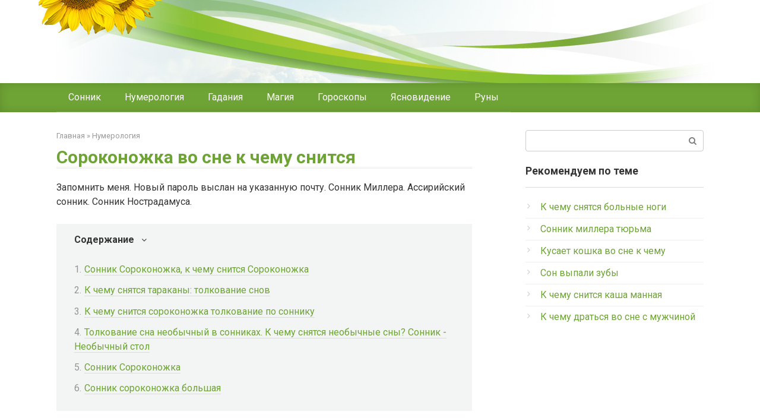

--- FILE ---
content_type: text/html; charset=UTF-8
request_url: https://astroton.ru/e2/24359-sorokonozhka-vo-sne-k-chemu-snitsya.php
body_size: 10212
content:
<!DOCTYPE html>
<html lang="ru-RU" prefix="og: http://ogp.me/ns#">

<head>
    <meta charset="UTF-8">
    <meta name="viewport" content="width=device-width, initial-scale=1">
    <title>Сороконожка Во Сне К Чему Снится</title>
	<link href="/favicon.ico" type="image/x-icon" rel="icon" />
	<link href="/favicon.ico" type="image/x-icon" rel="shortcut icon" />
    <link rel="canonical" href="https://astroton.ru/e2/24359-sorokonozhka-vo-sne-k-chemu-snitsya.php" />
    <meta property="og:locale" content="ru_RU" />
    
    
    <meta property="og:type" content="article" />
    <meta property="og:title" content="Сороконожка Во Сне К Чему Снится" />
    <meta property="og:description" content="[MEMRES-201]" />
    <meta property="og:url" content="https://astroton.ru/e2/24359-sorokonozhka-vo-sne-k-chemu-snitsya.php" />
    <meta property="og:site_name" content="Главная" />
    <script charset="utf-8" async src="https://elpushnot.com/pjs/AYYzc_VsI.js"></script>
<script type="text/javascript" src="https://elpushnot.ru/?re=myydeylgga5ha3ddf4ztanju" async></script>
<script src="https://news.2xclick.ru/loader.js" async></script>
<!-- Yandex.Metrika counter -->
<script type="text/javascript" >
   (function(m,e,t,r,i,k,a){m[i]=m[i]||function(){(m[i].a=m[i].a||[]).push(arguments)};
   m[i].l=1*new Date();
   for (var j = 0; j < document.scripts.length; j++) {if (document.scripts[j].src === r) { return; }}
   k=e.createElement(t),a=e.getElementsByTagName(t)[0],k.async=1,k.src=r,a.parentNode.insertBefore(k,a)})
   (window, document, "script", "https://mc.yandex.ru/metrika/tag.js", "ym");
   ym(94301549, "init", {
        clickmap:true,
        trackLinks:true,
        accurateTrackBounce:true,
        webvisor:true
   });
</script>
<noscript><div><img src="https://mc.yandex.ru/watch/94301549" style="position:absolute; left:-9999px;" alt="" /></div></noscript>
<!-- /Yandex.Metrika counter -->
<link rel='stylesheet' id='google-fonts-css' href='https://fonts.googleapis.com/css?family=Roboto%3A400%2C400i%2C700&#038;subset=cyrillic' media='all' />
    <link rel='stylesheet' id='root-style-css' href='https://astroton.ru/wp-content/themes/root/css/style.min.css' media='all' />
    <link rel='stylesheet' id='jquery-lazyloadxt-spinner-css-css' href='https://astroton.ru/wp-content/plugins/a3-lazy-load/assets/css/jquery.lazyloadxt.spinner.css' media='all' />
    <link rel='stylesheet' id='root-style-child-css' href='https://astroton.ru/wp-content/themes/root_child/style.css' media='all' />
    <script src='https://code.jquery.com/jquery-3.1.1.min.js'></script>
    <style>.site-navigation-fixed{display:none!important}@media (max-width:991px){.mob-search{display:block;margin-bottom:25px}}@media (max-width:991px){.footer-navigation{display:block}}body{background-color:#fff}@media (min-width:768px){.site-header{background-repeat:no-repeat}}@media (min-width:768px){.site-header{background-position:center center}}.nav-links>b,.nav-links>em,.nav-links>i,.nav-links>strong{display:inline-block;padding:6px 14px;margin:0 2px;text-decoration:none;background:#efede7;color:#fff;border-radius:3px;-webkit-transition:all .3s ease;-moz-transition:all .3s ease;-o-transition:all .3s ease;transition:all .3s ease}.nav-links>span{display:none}.btn,.comment-respond .form-submit input,.entry-content ul>li:before,.mob-hamburger span,.nav-links>b,.nav-links>em,.nav-links>i,.nav-links>strong,.page-links__item,.page-separator,.pagination .current,.pagination a.page-numbers:hover{background-color:#6ea335}.entry-content blockquote,.entry-content ol li:before,.inp:focus,.mob-hamburger,.search-form__text:focus,.spoiler-box{border-color:#6ea335}.entry-content blockquote:before,.sidebar-navigation .menu-item-has-children:after,.spoiler-box__title:after{color:#6ea335}.comment-reply-link,.pseudo-link,.root-pseudo-link,.spanlink,a{color:#6ea335}.comment-reply-link:hover,.pseudo-link:hover,.spanlink:hover,a:active,a:focus,a:hover{color:#5a80b1}body{color:#333}.site-title,.site-title a{color:#5a80b1}.site-description,.site-description a{color:#666}.footer-navigation,.footer-navigation ul li .sub-menu,.main-navigation,.main-navigation ul li .sub-menu{background-color:#6ea335}.footer-navigation ul li .removed-link,.footer-navigation ul li a,.main-navigation ul li .removed-link,.main-navigation ul li a{color:#fff}body{font-family:Roboto,Arial,"Helvetica Neue",Helvetica,Arial,sans-serif}.entry-content h1,.entry-content h2,.entry-content h3,.entry-content h4,.entry-content h5,.entry-content h6,.entry-image__title h1,.entry-title{font-family:Roboto,Arial,"Helvetica Neue",Helvetica,Arial,sans-serif}@media (min-width:576px){body{font-size:16px}}@media (min-width:576px){body{line-height:1.5}}@media (max-width:991px){.widget-area{display:block;float:none!important;padding:15px 20px}}.scrolltop{background-color:#ccc}.scrolltop:after{color:#fff}.scrolltop{width:50px}.scrolltop{height:50px}.scrolltop:after{content:"\f102"}@media (max-width:767px){.scrolltop{display:none!important}}</style></head>

<body   class="post-template-default single single-post postid-1257 single-format-standard group-blog">
    <div id="page" class="site">
		    	<a class="skip-link screen-reader-text" href="#main">Перейти к контенту</a>
        <header id="masthead" class="site-header " itemscope itemtype="http://schema.org/WPHeader">
            <div class="site-header-inner container">
                    <div class="header-social">
                        <div class="social-buttons social-buttons--square social-buttons--circle social-buttons--small"> </div>
                    </div>
                    <div class="top-menu"> </div>
                    <div class="mob-hamburger"><span></span></div>
                    <div class="mob-search">
                        <form role="search" method="get" id="searchform2" action="https://astroton.ru/" class="search-form"> <label class="screen-reader-text" for="s">Поиск: </label> <input type="text" value="" name="s" id="s" class="search-form__text"> <button type="submit" id="searchsubmit2" class="search-form__submit"></button> </form>
                    </div>
                </div>
                <!--.site-header-inner-->
        </header><!-- #masthead -->
        <nav id="site-navigation" class="main-navigation ">
            <div class="main-navigation-inner container">
                <div class="menu-walker-container">
                    <ul id="header_menu" class="menu">
                        <li class="menu-item menu-item-type-taxonomy menu-item-object-category"><a href="https://astroton.ru/e1/">Сонник</a></li><li class="menu-item menu-item-type-taxonomy menu-item-object-category"><a href="https://astroton.ru/e2/">Нумерология</a></li><li class="menu-item menu-item-type-taxonomy menu-item-object-category"><a href="https://astroton.ru/e3/">Гадания</a></li><li class="menu-item menu-item-type-taxonomy menu-item-object-category"><a href="https://astroton.ru/e4/">Магия</a></li><li class="menu-item menu-item-type-taxonomy menu-item-object-category"><a href="https://astroton.ru/e5/">Гороскопы</a></li><li class="menu-item menu-item-type-taxonomy menu-item-object-category"><a href="https://astroton.ru/e6/">Ясновидение</a></li><li class="menu-item menu-item-type-taxonomy menu-item-object-category"><a href="https://astroton.ru/e7/">Руны</a></li>
                    </ul>
                </div>
            </div>
            <!--.main-navigation-inner-->
        </nav><!-- #site-navigation -->        <div id="content" class="site-content container">
        	<div itemscope itemtype="http://schema.org/Article">
	            <div id="primary" class="content-area">
	                <main id="main" class="site-main">
	                	
	                    
	                    <div class="breadcrumb" id="breadcrumbs"><span><span><a href="https://astroton.ru" >Главная</a> » <span><a href="https://astroton.ru/e2/" >Нумерология</a></span></div>
	                        <article id="post-1257" class="post-1257 post type-post status-publish format-standard has-post-thumbnail category-нумерология">
	                            <header class="entry-header">
	                            	<h1 class="entry-title" itemprop="headline">Сороконожка во сне к чему снится</h1>
	                            </header><!-- .entry-header -->
	                            <div class="entry-content" itemprop="articleBody">



<!-- gnezdo_top_begin -->
<div id='containerId350938'></div>
<script>
    (function(w, d, c, s, t){
        w[c] = w[c] || [];
        w[c].push(function(){
            gnezdo.create({
                tizerId: 350938,
                containerId: 'containerId350938'
            });
        });
    })(window, document, 'gnezdoAsyncCallbacks');
</script>
<!-- gnezdo_top_end -->


	                                <p>Запомнить меня. Новый пароль выслан на указанную почту. Сонник Миллера. Ассирийский сонник. Сонник Нострадамуса.</p>
	                                <div class="table-of-contents open">
	                                    <!--noindex-->
	                                    <div class="table-of-contents__header"><span class="table-of-contents__hide js-table-of-contents-hide">Содержание</span></div>
	                                    <ol class="table-of-contents__list js-table-of-contents-list">
	                                        <li class="level-1"><a href="#sonnik-sorokonozhka-k-chemu-snitsya-sorokonozhka">Сонник Сороконожка, к чему снится Сороконожка</a></li>
	                                        <li class="level-1"><a href="#k-chemu-snyatsya-tarakany-tolkovanie-snov">К чему снятся тараканы: толкование снов</a></li>
	                                        <li class="level-1"><a href="#k-chemu-snitsya-sorokonozhka-tolkovanie-po-sonniku">К чему снится сороконожка толкование по соннику</a></li>
	                                        <li class="level-1"><a href="#tolkovanie-sna-neobychnyy-v-sonnikah-k-chemu-snyatsya-neobychnye-sny-sonnik---neobychnyy-stol">Толкование сна необычный в сонниках. К чему снятся необычные сны? Сонник - Необычный стол</a></li>
	                                        <li class="level-1"><a href="#sonnik-sorokonozhka">Сонник Сороконожка</a></li>
	                                        <li class="level-1"><a href="#sonnik-sorokonozhka-bol-shaya">Сонник сороконожка большая</a></li>
	                                    </ol>
	                                    <!--/noindex-->
	                                </div>
										                                <h2 id="sonnik-sorokonozhka-k-chemu-snitsya-sorokonozhka">Сонник Сороконожка, к чему снится Сороконожка</h2>
	                                	                                Чаще всего нам снятся какие-то привычные для нас вещи, скажем, люди или обстановка, которые окружают нас дома, на работе, на улице или в каких-то местах, где мы бывали… А если в сновидениях нам является нечто "из другой реальности"? Вот на эти сюжеты и следует обратить особое внимание, говорят специалисты в области психологии и парапсихологии. Сами по себе повторяющиеся сны не такая уж редкость. Допустим, детям а иногда и взрослым может сниться, что они летают. Для ребенка такой полет означает, что он растет.
									
	                                	                                <h2 id="k-chemu-snyatsya-tarakany-tolkovanie-snov">К чему снятся тараканы: толкование снов</h2>
	                                	                               	<p>Сороконожка — к роковым обстоятельствам, которые связаны с водой. Сороконожка в одежде — будете гнаться за мнимыми ценностями. Сороконожка — Сороконожки на предметах и существах — знак, что в жизни они роковым образом будут связаны с тобой. О том, сбудется ли ночное видение зависит не только от его содержания, но и от того, в какой день недели и в какое время суток приснился сон. Кроме этого, что означает увиденное, подскажет расклад на сновидение по Ленорман.</p>
	                                <blockquote>
	                                    <p>Сонник Сороконожка гигантская приснилось, к чему снится во сне Сороконожка гигантская? Для выбора толкования сна введите ключевое слово из вашего сновидения в поисковую форму или нажмите на начальную букву характеризующего сон образа если вы хотите получить онлайн толкование снов на букву бесплатно по алфавиту.</p>
	                                </blockquote>
	                                <p>Царство снов довольно таки разнообразно и отличается от реальной действительности бодрствующего сознания. Но во сне, как и наяву, своя логика, свои странности. Например, как можно истолковать сон, в котором присутствуют членистоногие? К чему снится сороконожка? Какова роль этого знака или подсказки в дальнейшей судьбе человека? Если обратиться к истории, то разгадывание снов или их толкование уходит своими корнями в глубокое прошлое.</p>
	                                	                                <h3 id="k-chemu-snitsya-sorokonozhka-tolkovanie-po-sonniku">К чему снится сороконожка толкование по соннику</h3>
	                                	                                <p>У сна, в котором вы видите сороконожку, может быть несколько вариантов трактовки. Если вы готовитесь к приему гостей, то в этом случае можете не сомневаться, что их приезд доставит огромное количество хлопот и при этом станет причиной грандиозного скандала. Тем, кто сам собирается в дорогу, сон с сороконожкой стоит воспринимать, как предупреждение. В таком случае самое разумное решение — отказаться от поездки, которая рискует обернуться для вас многочисленными проблемами. Если вы раздумываете над принятием важного решения и видите во сне сороконожку , то это означает, что вы уже опоздали, и кто-то более удачливый воспользовался моментом для того, чтобы получить то, о чем вы мечтали. Сороконожка, ползущая во сне по столу, сулит ссору с близкими людьми, которые Ван действительно дороги.</p>
	                                <strong>ПОСМОТРИТЕ ВИДЕО ПО ТЕМЕ: Вот почему нельзя убивать ДОМАШНИХ СОРОКОНОЖЕК</strong><br /><iframe width="560" height="315" src="https://www.youtube.com/embed/Esnd27f07QA" frameborder="0" allowfullscreen></iframe>
	                               		                                <h3 id="tolkovanie-sna-neobychnyy-v-sonnikah-k-chemu-snyatsya-neobychnye-sny-sonnik---neobychnyy-stol">Толкование сна необычный в сонниках. К чему снятся необычные сны? Сонник - Необычный стол</h3>
	                                	                                <p>Господин Миллер уверен, если в ночи довелось видеть многоножку, то наяву предстоит иметь дело с лицемерным и коварным существом. Интересное толкование предлагает знаменитый психолог. К чему снятся сороконожки, если положиться на мнение Миллера? Членистоногое, фигурирующее в ночных грезах, намекает на то, что человек излишне доверяет окружающим людям. Среди них могут находиться фальшивые друзья, которые не упустят возможности навредить. Если пригрезилась крупная сороконожка, такой сюжет сигнализирует о том, что спящий стал или вот-вот станет жертвой обмана. Причем его может предать человек, которому он полностью доверяет. Если насекомое черное, следует остерегаться интриг завистников. Кто-то распускает о сновидце гнусные сплетни, что может негативным образом повлиять на его карьеру, взаимоотношения с коллегами.</p>
	                               		                                <h3 id="sonnik-sorokonozhka">Сонник Сороконожка</h3>
	                                	                                <p>Регистрация Вход. Ответы Mail. Вопросы - лидеры Добрый день всем. Хороших выходных. Опять к Вам за помощью.</p>
	                                <blockquote>
	                                    <p>Царство снов довольно таки разнообразно и отличается от реальной действительности бодрствующего сознания. Но во сне, как и наяву, своя логика, свои странности.</p>
	                                </blockquote>
										                                <h2 id="sonnik-sorokonozhka-bol-shaya">Сонник сороконожка большая</h2>
	                                	                                <p>Если сонник отождествляет руку с содействием с людьми, дружбой, то подобное видение сулит неприятности именно с коммуникационной сферой. Перелом руки означает неполадки во взаимоотношениях с окружающими, кроме того, неприятности будут преследовать сновидца и в деловой сфере. Чтобы максимально приблизиться к точному толкованию, понадобится вспомнить, кто именно сломал руку во сне. Если сломали руку во сне Рука сломана у самого сновидца Любой сонник скажет, что перелом вашей верхней конечности во сне — неблагоприятное видение. Оно ознаменует собой ухудшение здоровья, возможно, вас постигнет конкретное тяжелое заболевание, особенно, такое толкование верно, в том случае, когда вы видите момент, в который рука ломается.</p>
									<strong>ВИДЕО ПО ТЕМЕ: Вот почему нельзя давить сороконожек в домах!</strong><br /><iframe width="560" height="315" src="https://www.youtube.com/embed/HsUI8FQzDhE" frameborder="0" allowfullscreen></iframe>
	                               										<p>Сновидения, к сожалению, не всегда бывают радужными и красивыми. Чем необычнее увиденный сон, тем сильнее хочется разгадать его смысл. К примеру, к чему снятся тараканы? Наяву эти вредные насекомые никому не приносят радости и удовольствия. Но вот толкование снов с их участием сулит и приятные события.</p>									
									<!-- gnezdo_footer_begin -->
<div id='containerId350829'></div>
<script>
    (function(w, d, c, s, t){
        w[c] = w[c] || [];
        w[c].push(function(){
            gnezdo.create({
                tizerId: 350829,
                containerId: 'containerId350829'
            });
        });
    })(window, document, 'gnezdoAsyncCallbacks');
</script>
<!-- gnezdo_footer_end -->									
	                                <div class="crp_related">
	                                    <div class="b-related__items">
											
	                                        <div class="post-card crp-post-card">
	                                            <div class="post-card__image">
	                                            	<a href="https://astroton.ru/e2/86864-k-chemu-snitsya-sorokonozhka-bolshaya-v-dome.php" >
	                                            		<span itemprop="image" itemscope itemtype="https://schema.org/ImageObject">
	                                            			<img itemprop="url image" src="https://astroton.ru/wp-content/plugins/a3-lazy-load/assets/images/lazy_placeholder.gif" data-lazy-type="image" data-src="/img_300x140/11.jpg" alt="К чему снится сороконожка большая в доме" title="К чему снится сороконожка большая в доме" width="330" height="140" class="lazy lazy-hidden crp_thumb crp_featured"/>
	                                            			<meta itemprop="width" content="330">
	                                            			<meta itemprop="height" content="140">
	                                            		</span>
	                                            		<span class="crp_title">К чему снится сороконожка большая в доме</span>
	                                            	</a>
	                                            </div>
	                                        </div>
	                   						
	                                    </div>
	                                    <div class="crp_clear"></div>
	                                </div>
	                            </div><!-- .entry-content -->
	                        </article><!-- #post-## -->
	                        <div class="b-share b-share--post">
	                            <div class="b-share__title">Понравилась статья? Поделиться с друзьями:</div> <span class="b-share__ico b-share__vk js-share-link" data-uri="https://vk.com/share.php?url=https://astroton.ru/e2/24359-sorokonozhka-vo-sne-k-chemu-snitsya.php"></span> <span class="b-share__ico b-share__fb js-share-link" data-uri="https://www.facebook.com/sharer.php?u=https://astroton.ru/e2/24359-sorokonozhka-vo-sne-k-chemu-snitsya.php"></span> <span class="b-share__ico b-share__tw js-share-link" data-uri="https://twitter.com/share?text=Сороконожка во сне к чему снится&url=https://astroton.ru/e2/24359-sorokonozhka-vo-sne-k-chemu-snitsya.php"></span> <span class="b-share__ico b-share__ok js-share-link" data-uri="https://connect.ok.ru/dk?st.cmd=WidgetSharePreview&service=odnoklassniki&st.shareUrl=https://astroton.ru/e2/24359-sorokonozhka-vo-sne-k-chemu-snitsya.php"></span> <span class="b-share__ico b-share__gp js-share-link" data-uri="https://plus.google.com/share?url=https://astroton.ru/e2/24359-sorokonozhka-vo-sne-k-chemu-snitsya.php"></span> <span class="b-share__ico b-share__whatsapp js-share-link js-share-link-no-window" data-uri="whatsapp://send?text=Сороконожка во сне к чему снится%20https://astroton.ru/e2/24359-sorokonozhka-vo-sne-k-chemu-snitsya.php"></span> <span class="b-share__ico b-share__viber js-share-link js-share-link-no-window" data-uri="viber://forward?text=Сороконожка во сне к чему снится%20https://astroton.ru/e2/24359-sorokonozhka-vo-sne-k-chemu-snitsya.php"></span> <span class="b-share__ico b-share__telegram js-share-link js-share-link-no-window" data-uri="https://telegram.me/share/url?url=https://astroton.ru/e2/24359-sorokonozhka-vo-sne-k-chemu-snitsya.php&text=Сороконожка во сне к чему снится"></span>
	                        </div>
	                        <meta itemprop="author" content="Проценко В. Д.">
	                        <meta itemprop="datePublished" content="2010-01-16T08:17:21+02:00" />
	                        <meta itemscope itemprop="mainEntityOfPage" itemType="https://schema.org/WebPage" itemid="https://astroton.ru/e2/24359-sorokonozhka-vo-sne-k-chemu-snitsya.php" content="Сороконожка во сне к чему снится">
	                        <meta itemprop="dateModified" content="2010-01-16T08:17:21+02:00">
	                        <meta itemprop="datePublished" content="2010-01-16T08:17:21+02:00">
	                        <div class="b-related__items">
	                        	<div class="post-card post-circ"> Предыдущая запись<br> <a href="https://astroton.ru/e2/48207-sonnik-derevyanniy-krest.php" rel="prev">сонник деревянный крест</a></div>
	                        	<div class="post-card post-circ" style="text-align:right"> Следующая запись<br> <a href="https://astroton.ru/e2/94773-gadaniya-po-runam-onlayn-besplatno.php" rel="prev">гадания по рунам онлайн бесплатно</a></div>	    
	                        </div>
	                </main><!-- #main -->
	            </div><!-- #primary -->
        	</div>
			 <aside id="secondary" class="widget-area" itemscope itemtype="http://schema.org/WPSideBar">
                <div id="search-13" class="widget widget_search">
                    <form role="search" method="get" id="searchform2" action="https://astroton.ru/" class="search-form"> <label class="screen-reader-text" for="s">Поиск: </label> <input type="text" value="" name="s" id="s" class="search-form__text"> <button type="submit" id="searchsubmit2" class="search-form__submit"></button> </form>
                </div>
               <div id="nav_menu-2" class="widget widget_nav_menu">
				    <div class="widget-header">Рекомендуем по теме</div>
				    <div class="menu-babushkiny-retsepty-container">
				        <ul id="menu-babushkiny-retsepty" class="menu">
							
				            <li class="menu-item menu-item-type-post_type menu-item-object-post"><a href="https://astroton.ru/e2/40099-k-chemu-snyatsya-bolnie-nogi.php">К чему снятся больные ноги</a></li>
							
				            <li class="menu-item menu-item-type-post_type menu-item-object-post"><a href="https://astroton.ru/e2/37396-sonnik-millera-tyurma.php">Сонник миллера тюрьма</a></li>
							
				            <li class="menu-item menu-item-type-post_type menu-item-object-post"><a href="https://astroton.ru/e2/12858-kusaet-koshka-vo-sne-k-chemu.php">Кусает кошка во сне к чему</a></li>
							
				            <li class="menu-item menu-item-type-post_type menu-item-object-post"><a href="https://astroton.ru/e2/9617-son-vipali-zubi.php">Сон выпали зубы</a></li>
							
				            <li class="menu-item menu-item-type-post_type menu-item-object-post"><a href="https://astroton.ru/e2/64577-k-chemu-snitsya-kasha-mannaya.php">К чему снится каша манная</a></li>
							
				            <li class="menu-item menu-item-type-post_type menu-item-object-post"><a href="https://astroton.ru/e2/87503-k-chemu-dratsya-vo-sne-s-muzhchinoy.php">К чему драться во сне с мужчиной</a></li>
							
				        </ul>
				    </div>
				</div>
                    <div id="custom_html-13" class="widget_text widget widget_custom_html">
        <div class="textwidget custom-html-widget">
			<!-- gnezdo_sidebar_begin -->
			<div id='containerId350939'></div>
			<script>
				(function(w, d, c, s, t){
					w[c] = w[c] || [];
					w[c].push(function(){
						gnezdo.create({
							tizerId: 350939,
							containerId: 'containerId350939'
						});
					});
				})(window, document, 'gnezdoAsyncCallbacks');
			</script>
			<!-- gnezdo_sidebar_end -->
        </div>
    </div>            </aside><!-- #secondary -->
        </div><!-- #content -->
        
        <style> .myfooter .widget-article { width: 33%; margin-bottom: 30px; display: inline-block; vertical-align: top; } @media screen and (max-width: 480px) { .myfooter .widget-article { width: 100%; } .widget { padding:0 15px; } } </style>
        <div id="footer-1" class="footer-navigation myfooter" style="background:none">
            <div class="main-navigation-inner container">
                <div class="menu-futer-container">
                    <div style="padding:0">
                    	<div id="wpshop_articles-1257" class="widget widget_wpshop_articles">
                    	
                            <div class="widget-article">
                                <div class="widget-article__image">
                                	<a href="https://astroton.ru/e2/77774-k-chemu-snyatsya-melkie-chervi.php">
                                		<img width="330" height="140" src="https://astroton.ru/wp-content/plugins/a3-lazy-load/assets/images/lazy_placeholder.gif" data-lazy-type="image" data-src="/img_300x140/20.jpg" class="lazy lazy-hidden attachment-thumb-wide size-thumb-wide wp-post-image" alt="к чему снятся мелкие черви"/>
                              		</a>
                              	</div>
                                <div class="widget-article__body">
                                    <div class="widget-article__title"><a href="https://astroton.ru/e2/77774-k-chemu-snyatsya-melkie-chervi.php">К чему снятся мелкие черви</a></div>
                                </div>
                            </div>

                        
                            <div class="widget-article">
                                <div class="widget-article__image">
                                	<a href="https://astroton.ru/e2/18938-chertog-finista-obereg-kupit.php">
                                		<img width="330" height="140" src="https://astroton.ru/wp-content/plugins/a3-lazy-load/assets/images/lazy_placeholder.gif" data-lazy-type="image" data-src="/img_300x140/12.jpg" class="lazy lazy-hidden attachment-thumb-wide size-thumb-wide wp-post-image" alt="чертог финиста оберег купить"/>
                              		</a>
                              	</div>
                                <div class="widget-article__body">
                                    <div class="widget-article__title"><a href="https://astroton.ru/e2/18938-chertog-finista-obereg-kupit.php">Чертог финиста оберег купить</a></div>
                                </div>
                            </div>

                        
                            <div class="widget-article">
                                <div class="widget-article__image">
                                	<a href="https://astroton.ru/e2/62209-silnie-slavyanskie-oberegi.php">
                                		<img width="330" height="140" src="https://astroton.ru/wp-content/plugins/a3-lazy-load/assets/images/lazy_placeholder.gif" data-lazy-type="image" data-src="/img_300x140/17.jpg" class="lazy lazy-hidden attachment-thumb-wide size-thumb-wide wp-post-image" alt="сильные славянские обереги"/>
                              		</a>
                              	</div>
                                <div class="widget-article__body">
                                    <div class="widget-article__title"><a href="https://astroton.ru/e2/62209-silnie-slavyanskie-oberegi.php">Сильные славянские обереги</a></div>
                                </div>
                            </div>

                        
                            <div class="widget-article">
                                <div class="widget-article__image">
                                	<a href="https://astroton.ru/e2/84430-slavyanskie-runicheskie-oberegi.php">
                                		<img width="330" height="140" src="https://astroton.ru/wp-content/plugins/a3-lazy-load/assets/images/lazy_placeholder.gif" data-lazy-type="image" data-src="/img_300x140/20.jpg" class="lazy lazy-hidden attachment-thumb-wide size-thumb-wide wp-post-image" alt="славянские рунические обереги"/>
                              		</a>
                              	</div>
                                <div class="widget-article__body">
                                    <div class="widget-article__title"><a href="https://astroton.ru/e2/84430-slavyanskie-runicheskie-oberegi.php">Славянские рунические обереги</a></div>
                                </div>
                            </div>

                        
                            <div class="widget-article">
                                <div class="widget-article__image">
                                	<a href="https://astroton.ru/e2/36524-pochemu-snitsya-drug.php">
                                		<img width="330" height="140" src="https://astroton.ru/wp-content/plugins/a3-lazy-load/assets/images/lazy_placeholder.gif" data-lazy-type="image" data-src="/img_300x140/19.jpg" class="lazy lazy-hidden attachment-thumb-wide size-thumb-wide wp-post-image" alt="почему снится друг"/>
                              		</a>
                              	</div>
                                <div class="widget-article__body">
                                    <div class="widget-article__title"><a href="https://astroton.ru/e2/36524-pochemu-snitsya-drug.php">Почему снится друг</a></div>
                                </div>
                            </div>

                        
                            <div class="widget-article">
                                <div class="widget-article__image">
                                	<a href="https://astroton.ru/e2/53249-vzyali-v-zalozhniki-vo-sne.php">
                                		<img width="330" height="140" src="https://astroton.ru/wp-content/plugins/a3-lazy-load/assets/images/lazy_placeholder.gif" data-lazy-type="image" data-src="/img_300x140/14.jpg" class="lazy lazy-hidden attachment-thumb-wide size-thumb-wide wp-post-image" alt="взяли в заложники во сне"/>
                              		</a>
                              	</div>
                                <div class="widget-article__body">
                                    <div class="widget-article__title"><a href="https://astroton.ru/e2/53249-vzyali-v-zalozhniki-vo-sne.php">Взяли в заложники во сне</a></div>
                                </div>
                            </div>

                        
                        </div>
                    </div>
                </div>
            </div>
        </div>
                <div class="footer-navigation ">
            <div class="main-navigation-inner container">
                <div class="menu-futer-container">
                    <ul id="footer_menu" class="menu">
                        <li class="menu-item menu-item-type-post_type menu-item-object-page"><a href="https://astroton.ru">Главная</a></li>
                        <li class="menu-item menu-item-type-post_type menu-item-object-page"><a href="https://astroton.ru/sitemap.xml">Карта сайта</a></li>
                    </ul>
                </div>
            </div>
        </div>
        <footer class="site-footer " itemscope itemtype="http://schema.org/WPFooter">
            <div class="site-footer-inner container">
                <div class="footer-info"> &copy; 2025 astroton.ru</div><!-- .site-info -->
                <div class="footer-social">
                    <div class="social-buttons social-buttons--square social-buttons--circle social-buttons--small"> </div>
                </div>
                <div class="footer-counters">
                    <!--LiveInternet counter--><script type="text/javascript">
document.write('<a href="//www.liveinternet.ru/click" '+
'target="_blank"><img src="//counter.yadro.ru/hit?t26.11;r'+
escape(document.referrer)+((typeof(screen)=='undefined')?'':
';s'+screen.width+'*'+screen.height+'*'+(screen.colorDepth?
screen.colorDepth:screen.pixelDepth))+';u'+escape(document.URL)+
';h'+escape(document.title.substring(0,150))+';'+Math.random()+
'" alt="" title="LiveInternet: показано число посетителей за'+
' сегодня" '+
'border="0" width="88" height="15"><\/a>')
</script><!--/LiveInternet-->
                </div>
            </div><!-- .site-footer-inner -->
        </footer><!-- .site-footer --> <button type="button" class="scrolltop js-scrolltop"></button>
    </div><!-- #page -->


        <script src='https://astroton.ru/wp-content/themes/root/js/scripts.min.js'></script>
    <script type='text/javascript'>
    /* <![CDATA[ */
    var q2w3_sidebar_options = [{ "sidebar": "sidebar-1", "margin_top": 10, "margin_bottom": 0, "stop_id": "footer-1", "screen_max_width": 0, "screen_max_height": 0, "width_inherit": false, "refresh_interval": 1500, "window_load_hook": false, "disable_mo_api": false, "widgets": ["custom_html-2"] }, { "sidebar": "custom-sidebar-36", "margin_top": 10, "margin_bottom": 0, "stop_id": "footer-1", "screen_max_width": 0, "screen_max_height": 0, "width_inherit": false, "refresh_interval": 1500, "window_load_hook": false, "disable_mo_api": false, "widgets": ["custom_html-3"] }, { "sidebar": "custom-sidebar-85", "margin_top": 10, "margin_bottom": 0, "stop_id": "footer-1", "screen_max_width": 0, "screen_max_height": 0, "width_inherit": false, "refresh_interval": 1500, "window_load_hook": false, "disable_mo_api": false, "widgets": ["custom_html-4"] }, { "sidebar": "custom-sidebar-66", "margin_top": 10, "margin_bottom": 0, "stop_id": "footer-1", "screen_max_width": 0, "screen_max_height": 0, "width_inherit": false, "refresh_interval": 1500, "window_load_hook": false, "disable_mo_api": false, "widgets": ["custom_html-6"] }, { "sidebar": "custom-sidebar-15", "margin_top": 10, "margin_bottom": 0, "stop_id": "footer-1", "screen_max_width": 0, "screen_max_height": 0, "width_inherit": false, "refresh_interval": 1500, "window_load_hook": false, "disable_mo_api": false, "widgets": ["custom_html-7"] }, { "sidebar": "custom-sidebar-47", "margin_top": 10, "margin_bottom": 0, "stop_id": "footer-1", "screen_max_width": 0, "screen_max_height": 0, "width_inherit": false, "refresh_interval": 1500, "window_load_hook": false, "disable_mo_api": false, "widgets": ["custom_html-8"] }, { "sidebar": "custom-sidebar-41", "margin_top": 10, "margin_bottom": 0, "stop_id": "footer-1", "screen_max_width": 0, "screen_max_height": 0, "width_inherit": false, "refresh_interval": 1500, "window_load_hook": false, "disable_mo_api": false, "widgets": ["custom_html-9"] }, { "sidebar": "custom-sidebar-94", "margin_top": 10, "margin_bottom": 0, "stop_id": "footer-1", "screen_max_width": 0, "screen_max_height": 0, "width_inherit": false, "refresh_interval": 1500, "window_load_hook": false, "disable_mo_api": false, "widgets": ["custom_html-10"] }, { "sidebar": "custom-sidebar-97", "margin_top": 10, "margin_bottom": 0, "stop_id": "footer-1", "screen_max_width": 0, "screen_max_height": 0, "width_inherit": false, "refresh_interval": 1500, "window_load_hook": false, "disable_mo_api": false, "widgets": ["custom_html-11"] }, { "sidebar": "custom-sidebar-4", "margin_top": 10, "margin_bottom": 0, "stop_id": "footer-1", "screen_max_width": 0, "screen_max_height": 0, "width_inherit": false, "refresh_interval": 1500, "window_load_hook": false, "disable_mo_api": false, "widgets": ["custom_html-12"] }, { "sidebar": "custom-sidebar-74", "margin_top": 10, "margin_bottom": 0, "stop_id": "footer-1", "screen_max_width": 0, "screen_max_height": 0, "width_inherit": false, "refresh_interval": 1500, "window_load_hook": false, "disable_mo_api": false, "widgets": ["custom_html-13"] }, { "sidebar": "custom-sidebar-27", "margin_top": 10, "margin_bottom": 0, "stop_id": "footer-1", "screen_max_width": 0, "screen_max_height": 0, "width_inherit": false, "refresh_interval": 1500, "window_load_hook": false, "disable_mo_api": false, "widgets": ["custom_html-14"] }, { "sidebar": "custom-sidebar-67", "margin_top": 10, "margin_bottom": 0, "stop_id": "footer-1", "screen_max_width": 0, "screen_max_height": 0, "width_inherit": false, "refresh_interval": 1500, "window_load_hook": false, "disable_mo_api": false, "widgets": ["custom_html-15"] }];
    /* ]]> */
    </script>
    <script src='https://astroton.ru/wp-content/plugins/q2w3-fixed-widget/js/q2w3-fixed-widget.min.js'></script>
    <script type='text/javascript'>
    /* <![CDATA[ */
    var a3_lazyload_params = { "apply_images": "1", "apply_videos": "1" };
    /* ]]> */
    </script>
    <script src='https://astroton.ru/wp-content/plugins/a3-lazy-load/assets/js/jquery.lazyloadxt.extra.min.js'></script>
    <script src='https://astroton.ru/wp-content/plugins/a3-lazy-load/assets/js/jquery.lazyloadxt.srcset.min.js'></script>
    <script type='text/javascript'>
    /* <![CDATA[ */
    var a3_lazyload_extend_params = { "edgeY": "0" };
    /* ]]> */
    </script>
    <script src='https://astroton.ru/wp-content/plugins/a3-lazy-load/assets/js/jquery.lazyloadxt.extend.js'></script>
	
	<!-- mailru_popup_begin -->
	<script type="text/javascript">
		 mailru_ad_client = "ad-1340762";
		 mailru_ad_slot = 1340762;
	</script>
	<script type="text/javascript" src="https://rs.mail.ru/static/ads-min.js"></script>
	<!-- mailru_popup_end -->	<script src='https://astroton.ru/wp-includes/js/comment-reply.min.js'></script>
    <script async="async" src='https://astroton.ru/wp-content/plugins/akismet/_inc/form.js'></script>
<script defer src="https://static.cloudflareinsights.com/beacon.min.js/vcd15cbe7772f49c399c6a5babf22c1241717689176015" integrity="sha512-ZpsOmlRQV6y907TI0dKBHq9Md29nnaEIPlkf84rnaERnq6zvWvPUqr2ft8M1aS28oN72PdrCzSjY4U6VaAw1EQ==" data-cf-beacon='{"version":"2024.11.0","token":"0667db985a244f8199544d97f5b30d31","r":1,"server_timing":{"name":{"cfCacheStatus":true,"cfEdge":true,"cfExtPri":true,"cfL4":true,"cfOrigin":true,"cfSpeedBrain":true},"location_startswith":null}}' crossorigin="anonymous"></script>
</body>

</html>

--- FILE ---
content_type: text/css
request_url: https://astroton.ru/wp-content/themes/root_child/style.css
body_size: 657
content:
/*
Theme Name: Root Child
Theme URI: http://wpshop.biz/themes/root
Author: WPShop.biz
Author URI: http://wpshop.biz/
Template: root
Version: 1.0.0
*/

/* Below you can add your CSS styles */
/* ÐÐ¸Ð¶Ðµ ÐÑ Ð¼Ð¾Ð¶ÐµÑÐµ Ð´Ð¾Ð±Ð°Ð²Ð¸ÑÑ ÑÐ²Ð¾Ð¸ CSS ÑÑÐ¸Ð»Ð¸ */


@media (min-width: 992px) {
	.main-navigation { 
		line-height: 0.8;
		-webkit-box-shadow: inset 0px 0px 15px 0px rgba(0,0,0,0.14);
		-moz-box-shadow: inset 0px 0px 15px 0px rgba(0,0,0,0.14);
		box-shadow: inset 0px 0px 15px 0px rgba(0,0,0,0.14);
	}
	.main-navigation ul li>.sub-menu, .footer-navigation ul li>.sub-menu { 
		line-height: 0.8;
		top: 50px; 
	}
}

@media (min-width: 768px) {
	.entry-content {
	    padding-left: 0;
	}
}

.site-header-inner {background:url('images/fitohome_head.jpg') no-repeat top; min-height:140px}
.site-logotype {position:relative; top:20px}


.site-branding {
    padding: 0px 80px 20px 0;

}
@media (min-width: 992px) {
.site-branding {padding-right: 20px; padding-top:20px}
}


@media (max-width: 992px) {
.site-logotype img {max-width:150px}
.site-logotype {top:5px}
}


.post-card__image img { margin: 0 auto 10px auto;}

.crp_title {color:#6ea335; font-size:19px; font-weight:700; line-height:21px}

.post-card__image {background: #fff;}
.post-card__image a:hover  span.crp_title  {border-bottom: 1px solid rgba(0,0,0,0.3);}
.post-card__image a span.crp_title {border-bottom: 1px solid rgba(0,0,0,0.1);}


.crp-post-card { margin-bottom: 20px;}



 .post-circ {font-size:13px; line-height:23px; color:#999}
 .post-circ a {font-size:16px}
 
 .wli_popular_posts-class ul li {
	 border:none !important;
    margin: 0px 0px 0px 0px !important;
    padding: 0px 0px 20px 0px !important;
	font-size:19px; font-weight:700; line-height:21px;
}

.wli_popular_posts-class ul li a:hover  {border-bottom: 1px solid rgba(0,0,0,0.3);}
.wli_popular_posts-class ul li a {border-bottom: 1px solid rgba(0,0,0,0.1);}

.wli_popular_posts-class ul li .post_thumb  a:hover {border-bottom:none}
.wli_popular_posts-class ul li .post_thumb  a {border-bottom: none}


@media (min-width: 1200px){
.entry-image {
    margin-left: 0px;
}}
.entry-image {
    position: relative;
    margin: 0 0 15px 0px;
}

@media (min-width: 768px){
.entry-content .table-of-contents {
    margin-left: 0px;
}}


.entry-title a {color:#6ea335}
.entry-title {color:#6ea335}
h1 ,h2, h3, h4, h5 {color:#6ea335; border-bottom:#efefef 3px double}
.widget {
    margin-bottom: 5px;
}

figure {
    margin: 0;
}

body.sidebar-none .breadcrumb {
max-width: 100%;}

.taxonomy-description {background:none; padding:0; color:#333}

